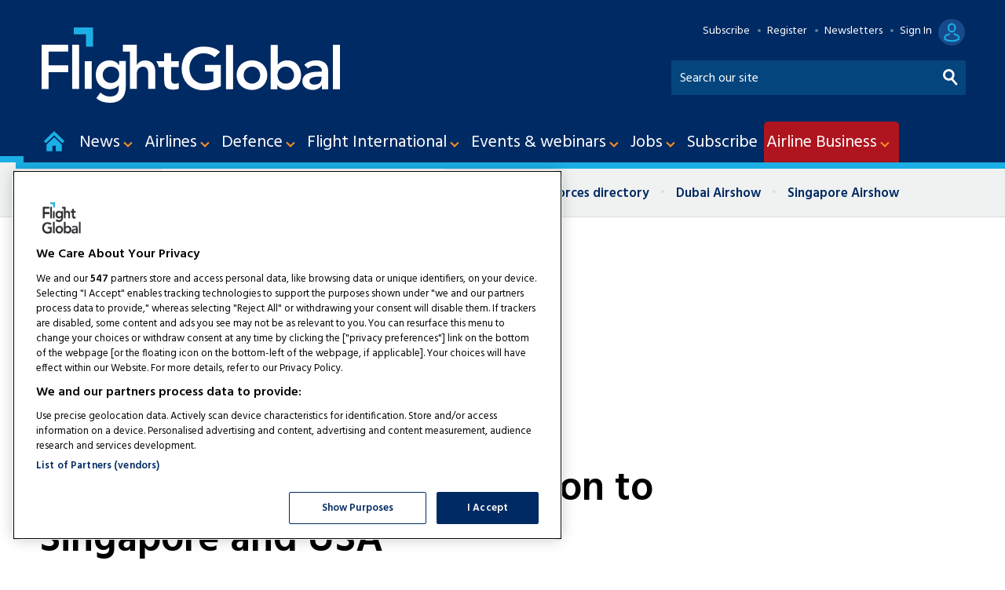

--- FILE ---
content_type: text/html; charset=utf-8
request_url: https://www.google.com/recaptcha/api2/aframe
body_size: 269
content:
<!DOCTYPE HTML><html><head><meta http-equiv="content-type" content="text/html; charset=UTF-8"></head><body><script nonce="K4HRHa4CCz3PTwtIajhMBQ">/** Anti-fraud and anti-abuse applications only. See google.com/recaptcha */ try{var clients={'sodar':'https://pagead2.googlesyndication.com/pagead/sodar?'};window.addEventListener("message",function(a){try{if(a.source===window.parent){var b=JSON.parse(a.data);var c=clients[b['id']];if(c){var d=document.createElement('img');d.src=c+b['params']+'&rc='+(localStorage.getItem("rc::a")?sessionStorage.getItem("rc::b"):"");window.document.body.appendChild(d);sessionStorage.setItem("rc::e",parseInt(sessionStorage.getItem("rc::e")||0)+1);localStorage.setItem("rc::h",'1768598946203');}}}catch(b){}});window.parent.postMessage("_grecaptcha_ready", "*");}catch(b){}</script></body></html>